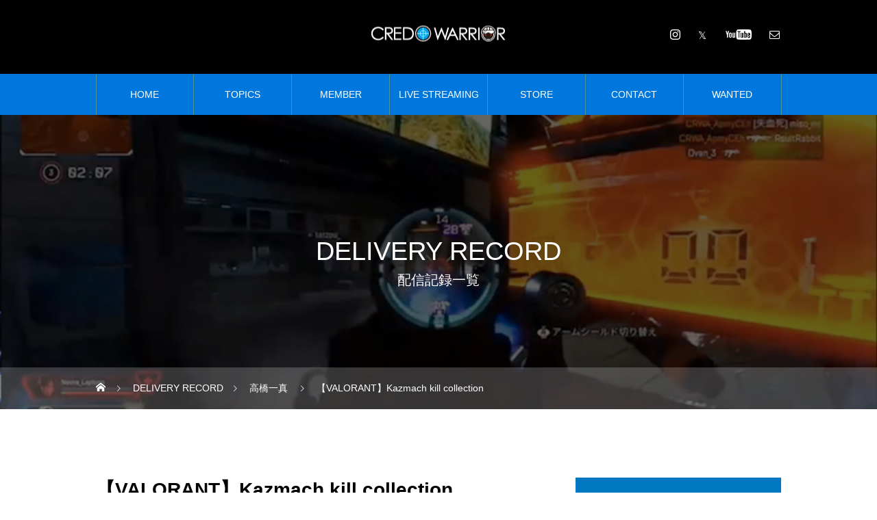

--- FILE ---
content_type: text/html; charset=UTF-8
request_url: https://credowarrior.com/2021/07/05/%E3%80%90valorant%E3%80%91kazmach-kill-collection/
body_size: 9246
content:
<!DOCTYPE html>
<html class="pc" lang="ja"
	prefix="og: https://ogp.me/ns#" >
<head>
<meta charset="UTF-8">
<!--[if IE]><meta http-equiv="X-UA-Compatible" content="IE=edge"><![endif]-->
<meta name="viewport" content="width=device-width">

<meta name="description" content="https://youtu.be/zm2J6WrlevY...">
<link rel="pingback" href="https://credowarrior.com/web/xmlrpc.php">
<link rel="shortcut icon" href="https://credowarrior.com/web/wp-content/uploads/2020/10/512x512アイコン.jpg">

		<!-- All in One SEO 4.0.18 -->
		<title>【VALORANT】Kazmach kill collection - CREDO WARRIOR | クレドウォーリア</title>
		<meta name="description" content="https://youtu.be/zm2J6WrlevY"/>
		<link rel="canonical" href="https://credowarrior.com/2021/07/05/%e3%80%90valorant%e3%80%91kazmach-kill-collection/" />
		<meta property="og:site_name" content="CREDO WARRIOR | クレドウォーリア - 世代の魂を揺さぶるeSPORTSチーム" />
		<meta property="og:type" content="article" />
		<meta property="og:title" content="【VALORANT】Kazmach kill collection - CREDO WARRIOR | クレドウォーリア" />
		<meta property="og:description" content="https://youtu.be/zm2J6WrlevY" />
		<meta property="og:url" content="https://credowarrior.com/2021/07/05/%e3%80%90valorant%e3%80%91kazmach-kill-collection/" />
		<meta property="og:image" content="https://credowarrior.com/web/wp-content/uploads/2020/11/logo0512x512.jpg" />
		<meta property="og:image:secure_url" content="https://credowarrior.com/web/wp-content/uploads/2020/11/logo0512x512.jpg" />
		<meta property="og:image:width" content="512" />
		<meta property="og:image:height" content="512" />
		<meta property="article:published_time" content="2021-07-05T08:29:12Z" />
		<meta property="article:modified_time" content="2021-07-05T08:29:12Z" />
		<meta property="twitter:card" content="summary" />
		<meta property="twitter:site" content="@CredoWarrior" />
		<meta property="twitter:domain" content="credowarrior.com" />
		<meta property="twitter:title" content="【VALORANT】Kazmach kill collection - CREDO WARRIOR | クレドウォーリア" />
		<meta property="twitter:description" content="https://youtu.be/zm2J6WrlevY" />
		<meta property="twitter:image" content="https://credowarrior.com/web/wp-content/uploads/2020/11/logo0512x512.jpg" />
		<script type="application/ld+json" class="aioseo-schema">
			{"@context":"https:\/\/schema.org","@graph":[{"@type":"WebSite","@id":"https:\/\/credowarrior.com\/#website","url":"https:\/\/credowarrior.com\/","name":"CREDO WARRIOR | \u30af\u30ec\u30c9\u30a6\u30a9\u30fc\u30ea\u30a2","description":"\u4e16\u4ee3\u306e\u9b42\u3092\u63fa\u3055\u3076\u308beSPORTS\u30c1\u30fc\u30e0","publisher":{"@id":"https:\/\/credowarrior.com\/#organization"}},{"@type":"Organization","@id":"https:\/\/credowarrior.com\/#organization","name":"CREDO WARRIOR | \u30af\u30ec\u30c9\u30a6\u30a9\u30fc\u30ea\u30a2","url":"https:\/\/credowarrior.com\/","logo":{"@type":"ImageObject","@id":"https:\/\/credowarrior.com\/#organizationLogo","url":"https:\/\/credowarrior.com\/web\/wp-content\/uploads\/2020\/11\/logo0512x512.jpg","width":"512","height":"512"},"image":{"@id":"https:\/\/credowarrior.com\/#organizationLogo"},"sameAs":["https:\/\/twitter.com\/CredoWarrior","https:\/\/www.instagram.com\/credo.warrior\/","https:\/\/www.youtube.com\/channel\/UCmF9iIFN5QkJ1wHk-q69vFw"]},{"@type":"BreadcrumbList","@id":"https:\/\/credowarrior.com\/2021\/07\/05\/%e3%80%90valorant%e3%80%91kazmach-kill-collection\/#breadcrumblist","itemListElement":[{"@type":"ListItem","@id":"https:\/\/credowarrior.com\/#listItem","position":"1","item":{"@id":"https:\/\/credowarrior.com\/#item","name":"\u30db\u30fc\u30e0","description":"\u30b2\u30fc\u30e0\u4eba\u53e3\u306e\u9802\u70b9\u3092\u76ee\u6307\u3057\u3001\u65e5\u3005\u52aa\u529b\u3059\u308b \u4e00\u79d2\u3088\u308a\u901f\u304f\u306a\u308b\u3088\u3046\u306b\u53cd\u5fdc\u901f\u5ea6\u3092\u9ad8\u3081\u3066\u3044\u304f\u3053\u3068\u304c\u5927\u5207\u3060 \u30b2\u30fc\u30e0\u306e\u30a4\u30e1\u30fc\u30b8\u3092\u6255\u3057\u3087\u304f\u3059\u308b\u3001\u71b1\u3044\u30b2\u30fc\u30e0\u3067\u9b42\u3092\u63fa\u3055\u3076\u308b","url":"https:\/\/credowarrior.com\/"},"nextItem":"https:\/\/credowarrior.com\/2021\/#listItem"},{"@type":"ListItem","@id":"https:\/\/credowarrior.com\/2021\/#listItem","position":"2","item":{"@id":"https:\/\/credowarrior.com\/2021\/#item","name":"2021","url":"https:\/\/credowarrior.com\/2021\/"},"nextItem":"https:\/\/credowarrior.com\/2021\/07\/#listItem","previousItem":"https:\/\/credowarrior.com\/#listItem"},{"@type":"ListItem","@id":"https:\/\/credowarrior.com\/2021\/07\/#listItem","position":"3","item":{"@id":"https:\/\/credowarrior.com\/2021\/07\/#item","name":"July","url":"https:\/\/credowarrior.com\/2021\/07\/"},"nextItem":"https:\/\/credowarrior.com\/2021\/07\/05\/#listItem","previousItem":"https:\/\/credowarrior.com\/2021\/#listItem"},{"@type":"ListItem","@id":"https:\/\/credowarrior.com\/2021\/07\/05\/#listItem","position":"4","item":{"@id":"https:\/\/credowarrior.com\/2021\/07\/05\/#item","name":"5","url":"https:\/\/credowarrior.com\/2021\/07\/05\/"},"nextItem":"https:\/\/credowarrior.com\/2021\/07\/05\/%e3%80%90valorant%e3%80%91kazmach-kill-collection\/#listItem","previousItem":"https:\/\/credowarrior.com\/2021\/07\/#listItem"},{"@type":"ListItem","@id":"https:\/\/credowarrior.com\/2021\/07\/05\/%e3%80%90valorant%e3%80%91kazmach-kill-collection\/#listItem","position":"5","item":{"@id":"https:\/\/credowarrior.com\/2021\/07\/05\/%e3%80%90valorant%e3%80%91kazmach-kill-collection\/#item","name":"\u3010VALORANT\u3011Kazmach kill collection","description":"https:\/\/youtu.be\/zm2J6WrlevY","url":"https:\/\/credowarrior.com\/2021\/07\/05\/%e3%80%90valorant%e3%80%91kazmach-kill-collection\/"},"previousItem":"https:\/\/credowarrior.com\/2021\/07\/05\/#listItem"}]},{"@type":"Person","@id":"https:\/\/credowarrior.com\/author\/crdw\/#author","url":"https:\/\/credowarrior.com\/author\/crdw\/","name":"CRDW \u30e1\u30f3\u30d0\u30fc","sameAs":["https:\/\/twitter.com\/CredoWarrior","https:\/\/www.instagram.com\/credo.warrior\/","https:\/\/www.youtube.com\/channel\/UCmF9iIFN5QkJ1wHk-q69vFw"]}]}
		</script>
		<!-- All in One SEO -->

<link rel='dns-prefetch' href='//webfonts.xserver.jp' />
<link rel='dns-prefetch' href='//s.w.org' />
<link rel="alternate" type="application/rss+xml" title="CREDO WARRIOR | クレドウォーリア &raquo; フィード" href="https://credowarrior.com/feed/" />
<link rel="alternate" type="application/rss+xml" title="CREDO WARRIOR | クレドウォーリア &raquo; コメントフィード" href="https://credowarrior.com/comments/feed/" />
<link rel="alternate" type="application/rss+xml" title="CREDO WARRIOR | クレドウォーリア &raquo; 【VALORANT】Kazmach kill collection のコメントのフィード" href="https://credowarrior.com/2021/07/05/%e3%80%90valorant%e3%80%91kazmach-kill-collection/feed/" />
<!-- This site uses the Google Analytics by MonsterInsights plugin v7.14.0 - Using Analytics tracking - https://www.monsterinsights.com/ -->
<!-- Note: MonsterInsights is not currently configured on this site. The site owner needs to authenticate with Google Analytics in the MonsterInsights settings panel. -->
<!-- No UA code set -->
<!-- / Google Analytics by MonsterInsights -->
<link rel='stylesheet' id='style-css'  href='https://credowarrior.com/web/wp-content/themes/heal_tcd077/style.css?ver=1.2.2' type='text/css' media='all' />
<link rel='stylesheet' id='wp-block-library-css'  href='https://credowarrior.com/web/wp-includes/css/dist/block-library/style.min.css?ver=5.5.14' type='text/css' media='all' />
<link rel='stylesheet' id='monsterinsights-popular-posts-style-css'  href='https://credowarrior.com/web/wp-content/plugins/google-analytics-for-wordpress/assets/css/frontend.min.css?ver=7.14.0' type='text/css' media='all' />
<script type='text/javascript' src='https://credowarrior.com/web/wp-includes/js/jquery/jquery.js?ver=1.12.4-wp' id='jquery-core-js'></script>
<script type='text/javascript' src='//webfonts.xserver.jp/js/xserver.js?ver=1.2.1' id='typesquare_std-js'></script>
<link rel="https://api.w.org/" href="https://credowarrior.com/wp-json/" /><link rel="alternate" type="application/json" href="https://credowarrior.com/wp-json/wp/v2/posts/604" /><link rel='shortlink' href='https://credowarrior.com/?p=604' />
<link rel="alternate" type="application/json+oembed" href="https://credowarrior.com/wp-json/oembed/1.0/embed?url=https%3A%2F%2Fcredowarrior.com%2F2021%2F07%2F05%2F%25e3%2580%2590valorant%25e3%2580%2591kazmach-kill-collection%2F" />
<link rel="alternate" type="text/xml+oembed" href="https://credowarrior.com/wp-json/oembed/1.0/embed?url=https%3A%2F%2Fcredowarrior.com%2F2021%2F07%2F05%2F%25e3%2580%2590valorant%25e3%2580%2591kazmach-kill-collection%2F&#038;format=xml" />
<meta name="cdp-version" content="1.1.2" />
<link rel="stylesheet" href="https://credowarrior.com/web/wp-content/themes/heal_tcd077/css/design-plus.css?ver=1.2.2">
<link rel="stylesheet" href="https://credowarrior.com/web/wp-content/themes/heal_tcd077/css/sns-botton.css?ver=1.2.2">
<link rel="stylesheet" media="screen and (max-width:1151px)" href="https://credowarrior.com/web/wp-content/themes/heal_tcd077/css/responsive.css?ver=1.2.2">
<link rel="stylesheet" media="screen and (max-width:1151px)" href="https://credowarrior.com/web/wp-content/themes/heal_tcd077/css/footer-bar.css?ver=1.2.2">

<script src="https://credowarrior.com/web/wp-content/themes/heal_tcd077/js/jquery.easing.1.3.js?ver=1.2.2"></script>
<script src="https://credowarrior.com/web/wp-content/themes/heal_tcd077/js/jscript.js?ver=1.2.2"></script>
<script src="https://credowarrior.com/web/wp-content/themes/heal_tcd077/js/comment.js?ver=1.2.2"></script>

<link rel="stylesheet" href="https://credowarrior.com/web/wp-content/themes/heal_tcd077/js/simplebar.css?ver=1.2.2">
<script src="https://credowarrior.com/web/wp-content/themes/heal_tcd077/js/simplebar.min.js?ver=1.2.2"></script>




<style type="text/css">

body, input, textarea { font-family: "Hiragino Sans", "ヒラギノ角ゴ ProN", "Hiragino Kaku Gothic ProN", "游ゴシック", YuGothic, "メイリオ", Meiryo, sans-serif; }
.gothic_font { font-family: "Hiragino Sans", "ヒラギノ角ゴ ProN", "Hiragino Kaku Gothic ProN", "游ゴシック", YuGothic, "メイリオ", Meiryo, sans-serif !important; }

.rich_font, .p-vertical { font-family: "Hiragino Sans", "ヒラギノ角ゴ ProN", "Hiragino Kaku Gothic ProN", "游ゴシック", YuGothic, "メイリオ", Meiryo, sans-serif; font-weight:500; }

.widget_headline { font-family: "Hiragino Sans", "ヒラギノ角ゴ ProN", "Hiragino Kaku Gothic ProN", "游ゴシック", YuGothic, "メイリオ", Meiryo, sans-serif; font-weight:500; }

.button_font { font-family: "Hiragino Sans", "ヒラギノ角ゴ ProN", "Hiragino Kaku Gothic ProN", "游ゴシック", YuGothic, "メイリオ", Meiryo, sans-serif; font-weight:500; }

.rich_font_type1 { font-family: Arial, "ヒラギノ角ゴ ProN W3", "Hiragino Kaku Gothic ProN", "メイリオ", Meiryo, sans-serif; }
.rich_font_type2 { font-family: "Hiragino Sans", "ヒラギノ角ゴ ProN", "Hiragino Kaku Gothic ProN", "游ゴシック", YuGothic, "メイリオ", Meiryo, sans-serif; font-weight:500; }
.rich_font_type3 { font-family: "Times New Roman" , "游明朝" , "Yu Mincho" , "游明朝体" , "YuMincho" , "ヒラギノ明朝 Pro W3" , "Hiragino Mincho Pro" , "HiraMinProN-W3" , "HGS明朝E" , "ＭＳ Ｐ明朝" , "MS PMincho" , serif; font-weight:500; }

.post_content, #next_prev_post { font-family: "Hiragino Sans", "ヒラギノ角ゴ ProN", "Hiragino Kaku Gothic ProN", "游ゴシック", YuGothic, "メイリオ", Meiryo, sans-serif; }

#site_desc { font-size:14px; }
@media screen and (max-width:750px) {
  #site_desc { font-size:11px; }
}
#global_menu { background:#0077dd; }
#global_menu > ul { border-color:#519199; }
#global_menu > ul > li { border-color:#519199; }
#global_menu > ul > li > a { color:#ffffff; }
#global_menu > ul > li > a:hover, #global_menu > ul > li.megamenu_parent.active_button > a { color:#00349e; }
#global_menu ul ul { font-family: "Hiragino Sans", "ヒラギノ角ゴ ProN", "Hiragino Kaku Gothic ProN", "游ゴシック", YuGothic, "メイリオ", Meiryo, sans-serif !important; }
#global_menu ul ul a { color:#FFFFFF; background:#000000; }
#global_menu ul ul a:hover { background:#0077dd; }
#global_menu ul ul li.menu-item-has-children > a:before { color:#FFFFFF; }
#drawer_menu { background:#222222; }
#mobile_menu a { color:#ffffff; background:#222222; border-bottom:1px solid #444444; }
#mobile_menu li li a { color:#ffffff; background:#333333; }
#mobile_menu a:hover, #drawer_menu .close_button:hover, #mobile_menu .child_menu_button:hover { color:#ffffff; background:#ff7f00; }
#mobile_menu li li a:hover { color:#ffffff; }
.megamenu_menu_list { background:rgba(0,0,0,0.5); }
.megamenu_menu_list .title_area { background:rgba(52,30,9,0.5); }
.megamenu_menu_list .title { font-size:26px; }
.megamenu_menu_list .title span { font-size:16px; }
.megamenu_blog_list { background:rgba(0,0,0,0.5); }
.megamenu_blog_list .post_list .title_area {
  background: -moz-linear-gradient(top,  rgba(0,0,0,0) 0%, rgba(0,0,0,0.8) 100%);
  background: -webkit-linear-gradient(top,  rgba(0,0,0,0) 0%,rgba(0,0,0,0.8) 100%);
  background: linear-gradient(to bottom,  rgba(0,0,0,0) 0%,rgba(0,0,0,0.8) 100%);
}
.megamenu_blog_list .post_list .title { font-size:14px; }
.megamenu_blog_list .menu_area a:hover, .megamenu_blog_list .menu_area li.active a { color:#00349e; }
#bread_crumb { background:rgba(255,255,255,0.2); }
#footer_banner .title { font-size:22px; color:#ffffff; background:rgba(1,120,193,1); }
@media screen and (max-width:750px) {
  #footer_banner .title { font-size:20px; }
}

#page_header .headline { color:#FFFFFF; }
#page_header .headline { font-size:38px; }
#catch_area .catch { font-size:38px; color:#0178c1; }
#catch_area .desc { font-size:16px; }
.blog_list .title { font-size:16px; }
#post_title_area .title { font-size:28px; }
#article .post_content { font-size:16px; }
#related_post .headline, #comments .headline { font-size:16px; color:#ffffff; background:#0178c1; }
@media screen and (max-width:750px) {
  #page_header .headline { font-size:22px; }
  #page_header .sub_title { font-size:12px; }
  #catch_area .catch { font-size:22px; }
  #catch_area .desc { font-size:14px; }
  .blog_list .title { font-size:14px; }
  #post_title_area .title { font-size:20px; }
  #article .post_content { font-size:14px; }
  #related_post .headline, #comments .headline { font-size:14px; }
}

.author_profile a.avatar img, .animate_image img, .animate_background .image, #recipe_archive .blur_image {
  width:100%; height:auto;
  -webkit-transition: transform  0.75s ease;
  transition: transform  0.75s ease;
}
.author_profile a.avatar:hover img, .animate_image:hover img, .animate_background:hover .image, #recipe_archive a:hover .blur_image {
  -webkit-transform: scale(1.1);
  transform: scale(1.1);
}




a { color:#000; }

#header_logo a, #footer_logo a, #comment_headline, .tcd_category_list a:hover, .tcd_category_list .child_menu_button:hover, #post_title_area .post_meta a:hover, #news_list a:hover .date, .index_blog .blog_list .post_meta li a:hover,
  .cardlink_title a:hover, #related_post .item a:hover, .comment a:hover, .comment_form_wrapper a:hover, .author_profile a:hover, .author_profile .author_link li a:hover:before, #post_meta_bottom a:hover,
    #searchform .submit_button:hover:before, .styled_post_list1 a:hover .title_area, .styled_post_list1 a:hover .date, .p-dropdown__title:hover:after, .p-dropdown__list li a:hover, #menu_button:hover:before
  { color: #0178c1; }

#submit_comment:hover, #cancel_comment_reply a:hover, #wp-calendar #prev a:hover, #wp-calendar #next a:hover, #wp-calendar td a:hover, #p_readmore .button, .page_navi span.current, .page_navi a:hover, #post_pagination p, #post_pagination a:hover, .c-pw__btn:hover, #post_pagination a:hover
  { background-color: #0178c1; }

#header, #comment_textarea textarea:focus, .c-pw__box-input:focus, .page_navi span.current, .page_navi a:hover, #post_pagination p, #post_pagination a:hover
  { border-color: #0178c1; }

a:hover, #header_logo a:hover, #footer_logo a:hover, #bread_crumb a:hover, #bread_crumb li.home a:hover:before, #next_prev_post a:hover, #next_prev_post a:hover:before, #schedule_list_headline_pc a:hover:before, #staff_single_header li a:hover:before, #header_social_link li a:hover:before, .blog_list .post_meta li a:hover
  { color: #999999; }
#p_readmore .button:hover
  { background-color: #999999; }
.post_content a { color:#000000; }
.post_content a:hover { color:#999999; }
body { background:#ffffff; }
#site_wrap { display:none; }
#site_loader_overlay {
  background:#000000;
  opacity: 1;
  position: fixed;
  top: 0px;
  left: 0px;
  width: 100%;
  height: 100%;
  width: 100vw;
  height: 100vh;
  z-index: 99999;
}
#site_loader_logo {
  position:relative; width:100%; height:100%; opacity:0;
}
#site_loader_logo.active {
  -webkit-animation: opacityAnimation 1.0s ease forwards 1.0s;
  animation: opacityAnimation 1.0s ease forwards 1.0s;
}
#site_loader_logo_inner {
  position:absolute; text-align:center; width:100%;
  top:50%; -ms-transform: translateY(-50%); -webkit-transform: translateY(-50%); transform: translateY(-50%);
}
#site_loader_logo img.mobile { display:none; }
#site_loader_logo_inner p { margin-top:20px; line-height:2; }
@media screen and (max-width:750px) {
  #site_loader_logo.has_mobile_logo img.pc { display:none; }
  #site_loader_logo.has_mobile_logo img.mobile { display:inline; }
}
#site_loader_animation {
  width: 48px;
  height: 48px;
  font-size: 10px;
  text-indent: -9999em;
  position: fixed;
  top: 0;
  left: 0;
	right: 0;
	bottom: 0;
	margin: auto;
  border: 3px solid rgba(0,0,0,0.2);
  border-top-color: #000000;
  border-radius: 50%;
  -webkit-animation: loading-circle 1.1s infinite linear;
  animation: loading-circle 1.1s infinite linear;
}
@-webkit-keyframes loading-circle {
  0% { -webkit-transform: rotate(0deg); transform: rotate(0deg); }
  100% { -webkit-transform: rotate(360deg); transform: rotate(360deg); }
}
@media only screen and (max-width: 767px) {
	#site_loader_animation { width: 30px; height: 30px; }
}
@keyframes loading-circle {
  0% { -webkit-transform: rotate(0deg); transform: rotate(0deg); }
  100% { -webkit-transform: rotate(360deg); transform: rotate(360deg); }
}
#site_loader_logo_inner p { font-size:16px; color:#000000; }
@media screen and (max-width:750px) {
  #site_loader_logo_inner p { font-size:14px; }
}



</style>

<script type='text/javascript'>
window.onunload = function(){};

</script>
<link rel="icon" href="https://credowarrior.com/web/wp-content/uploads/2020/10/cropped-512x512アイコン-32x32.jpg" sizes="32x32" />
<link rel="icon" href="https://credowarrior.com/web/wp-content/uploads/2020/10/cropped-512x512アイコン-192x192.jpg" sizes="192x192" />
<link rel="apple-touch-icon" href="https://credowarrior.com/web/wp-content/uploads/2020/10/cropped-512x512アイコン-180x180.jpg" />
<meta name="msapplication-TileImage" content="https://credowarrior.com/web/wp-content/uploads/2020/10/cropped-512x512アイコン-270x270.jpg" />
</head>
<body data-rsssl=1 id="body" class="post-template-default single single-post postid-604 single-format-standard no_site_desc hide_site_desc_mobile">


<div id="container">

 <header id="header">

  
  <div id="header_top">
   <div id="header_logo">
    
<h2 class="logo">
 <a href="https://credowarrior.com/" title="CREDO WARRIOR | クレドウォーリア">
    <img class="pc_logo_image type1" src="https://credowarrior.com/web/wp-content/uploads/2020/10/LogoPC.png?1769333210" alt="CREDO WARRIOR | クレドウォーリア" title="CREDO WARRIOR | クレドウォーリア" width="200" height="29" />
      <img class="mobile_logo_image" src="https://credowarrior.com/web/wp-content/uploads/2020/10/LogoPC.png?1769333210" alt="CREDO WARRIOR | クレドウォーリア" title="CREDO WARRIOR | クレドウォーリア" width="200" height="29" />
   </a>
</h2>

   </div>
         <ul id="header_social_link" class="clearfix">
    <li class="insta"><a href="https://www.instagram.com/credo.warrior/?hl=ja" rel="nofollow" target="_blank" title="Instagram"><span>Instagram</span></a></li>    <li class="twitter"><a href="https://twitter.com/CredoWarrior" rel="nofollow" target="_blank" title="Twitter"><span>Twitter</span></a></li>            <li class="youtube"><a href="https://www.youtube.com/channel/UCwL47CWdjrN-VgWd1lyDzUQ" rel="nofollow" target="_blank" title="Youtube"><span>Youtube</span></a></li>    <li class="contact"><a href="https://credowarrior.com/web/contact/" rel="nofollow" target="_blank" title="Contact"><span>Contact</span></a></li>       </ul>
     </div>

    <a href="#" id="menu_button"><span>メニュー</span></a>
  <nav id="global_menu" class="rich_font_type2">
   <ul id="menu-%e3%82%b5%e3%83%b3%e3%83%97%e3%83%ab%e3%83%a1%e3%83%8b%e3%83%a5%e3%83%bc" class="menu"><li id="menu-item-47" class="menu-item menu-item-type-custom menu-item-object-custom menu-item-home menu-item-47"><a href="https://credowarrior.com/">HOME</a></li>
<li id="menu-item-48" class="menu-item menu-item-type-custom menu-item-object-custom menu-item-48"><a href="https://credowarrior.com/topics/">TOPICS</a></li>
<li id="menu-item-49" class="menu-item menu-item-type-custom menu-item-object-custom menu-item-49"><a href="https://credowarrior.com/member">MEMBER</a></li>
<li id="menu-item-54" class="menu-item menu-item-type-custom menu-item-object-custom menu-item-54"><a href="https://credowarrior.com/schedule/">LIVE STREAMING</a></li>
<li id="menu-item-55" class="menu-item menu-item-type-custom menu-item-object-custom menu-item-55"><a href="https://credowarrior.com/store/">STORE</a></li>
<li id="menu-item-56" class="menu-item menu-item-type-custom menu-item-object-custom menu-item-56"><a href="https://credowarrior.com/contact/">CONTACT</a></li>
<li id="menu-item-93" class="menu-item menu-item-type-custom menu-item-object-custom menu-item-93"><a href="https://credowarrior.com/entry/">WANTED</a></li>
</ul>  </nav>
  
  
 </header>

 

<div id="page_header" style="background:url(https://credowarrior.com/web/wp-content/uploads/2020/10/ブログタイトル02_850x410.jpg) no-repeat center center; background-size:cover;">
 <div class="headline_area rich_font_type2">
  <h2 class="headline">DELIVERY RECORD</h2>  <p class="sub_title">配信記録一覧</p> </div>
 <div id="bread_crumb" class="gothic_font">

<ul class="clearfix" itemscope itemtype="http://schema.org/BreadcrumbList">
 <li itemprop="itemListElement" itemscope itemtype="http://schema.org/ListItem" class="home"><a itemprop="item" href="https://credowarrior.com/"><span itemprop="name">ホーム</span></a><meta itemprop="position" content="1"></li>
 <li itemprop="itemListElement" itemscope itemtype="http://schema.org/ListItem"><a itemprop="item" href="https://credowarrior.com/2021/07/05/%e3%80%90valorant%e3%80%91kazmach-kill-collection/"><span itemprop="name">DELIVERY RECORD</span></a><meta itemprop="position" content="2"></li>
  <li class="category" itemprop="itemListElement" itemscope itemtype="http://schema.org/ListItem">
    <a itemprop="item" href="https://credowarrior.com/category/%e9%ab%98%e6%a9%8b%e4%b8%80%e7%9c%9f/"><span itemprop="name">高橋一真</span></a>
    <meta itemprop="position" content="3">
 </li>
  <li class="last" itemprop="itemListElement" itemscope itemtype="http://schema.org/ListItem"><span itemprop="name">【VALORANT】Kazmach kill collection</span><meta itemprop="position" content="4"></li>
</ul>

</div>
 <div class="overlay" style="background:rgba(0,0,0,0.6);"></div></div>

<div id="main_contents" class="clearfix">

 <div id="main_col" class="clearfix">

  
  <article id="article">

   <div id="post_title_area">
    <h1 class="title rich_font entry-title">【VALORANT】Kazmach kill collection</h1>
        <ul class="post_meta clearfix gothic_font">
          <li class="category"><a href="https://credowarrior.com/category/%e9%ab%98%e6%a9%8b%e4%b8%80%e7%9c%9f/" rel="category tag">高橋一真</a></li>    </ul>
       </div>

   


   
   
   
   
      <div class="post_content clearfix">
    <p><iframe title="【VALORANT】Kazmach kill collection 【CREDO WARRIOR】怒涛のショックダーツ編" width="500" height="281" src="https://www.youtube.com/embed/zm2J6WrlevY?feature=oembed" frameborder="0" allow="accelerometer; autoplay; clipboard-write; encrypted-media; gyroscope; picture-in-picture" allowfullscreen></iframe></p>
   </div>

   
      <div class="single_share clearfix" id="single_share_bottom">
    <div class="share-type1 share-btm">
 
	<div class="sns mt10 mb45">
		<ul class="type1 clearfix">
			<li class="twitter">
				<a href="http://twitter.com/share?text=%E3%80%90VALORANT%E3%80%91Kazmach+kill+collection&url=https%3A%2F%2Fcredowarrior.com%2F2021%2F07%2F05%2F%25e3%2580%2590valorant%25e3%2580%2591kazmach-kill-collection%2F&via=CredoWarrior&tw_p=tweetbutton&related=CredoWarrior" onclick="javascript:window.open(this.href, '', 'menubar=no,toolbar=no,resizable=yes,scrollbars=yes,height=400,width=600');return false;"><i class="icon-twitter"></i><span class="ttl">Tweet</span><span class="share-count"></span></a>
			</li>
		</ul>
	</div>
</div>
   </div>
   
   
   
  
   
   
   
  </article><!-- END #article -->

  
  
  
 </div><!-- END #main_col -->

 <div id="side_col">
<div class="widget_content clearfix tcd_category_list_widget" id="tcd_category_list_widget-2">
<h3 class="widget_headline"><span>カテゴリー</span></h3><ul class="tcd_category_list clearfix">
 	<li class="cat-item cat-item-33"><a href="https://credowarrior.com/category/a-potato/">A Potato</a>
</li>
	<li class="cat-item cat-item-14"><a href="https://credowarrior.com/category/apmyceh/">ApmyCEh</a>
</li>
	<li class="cat-item cat-item-16"><a href="https://credowarrior.com/category/oreo/">oreo。</a>
</li>
	<li class="cat-item cat-item-20"><a href="https://credowarrior.com/category/rampage/">RAMPAGE</a>
</li>
	<li class="cat-item cat-item-9"><a href="https://credowarrior.com/category/reon/">Reon</a>
</li>
	<li class="cat-item cat-item-11"><a href="https://credowarrior.com/category/tanabota/">たなぼた</a>
</li>
	<li class="cat-item cat-item-35"><a href="https://credowarrior.com/category/%e3%81%b2%e3%82%88/">ひよ</a>
</li>
	<li class="cat-item cat-item-26"><a href="https://credowarrior.com/category/%e3%81%be%e3%81%97%e3%82%85/">ましゅ</a>
</li>
	<li class="cat-item cat-item-25"><a href="https://credowarrior.com/category/%e3%83%99%e3%82%b8%e3%82%bf%e3%82%a4%e3%83%a0%e3%81%ab%e3%82%93%e3%81%98%e3%82%93/">ベジタイムにんじん</a>
</li>
	<li class="cat-item cat-item-1"><a href="https://credowarrior.com/category/member/">メンバー</a>
</li>
	<li class="cat-item cat-item-10"><a href="https://credowarrior.com/category/%e5%ae%ae%e7%94%b0%e8%81%a1%e5%ad%90/">宮田聡子</a>
</li>
	<li class="cat-item cat-item-37"><a href="https://credowarrior.com/category/%e6%9f%b3%e3%82%b7%e3%83%a5%e3%82%a6/">柳シュウ</a>
</li>
	<li class="cat-item cat-item-36"><a href="https://credowarrior.com/category/%e7%80%ac%e7%b9%94%e3%81%9f%e3%82%86/">瀬織たゆ</a>
</li>
	<li class="cat-item cat-item-34"><a href="https://credowarrior.com/category/%e7%a7%8b%e5%ae%ae%e7%bc%b6%e6%96%97/">秋宮缶斗</a>
</li>
	<li class="cat-item cat-item-42"><a href="https://credowarrior.com/category/%e7%b7%8b%e5%ae%a4%e5%87%aa/">緋室凪</a>
</li>
	<li class="cat-item cat-item-24"><a href="https://credowarrior.com/category/%e9%ab%98%e6%a9%8b%e4%b8%80%e7%9c%9f/">高橋一真</a>
</li>
</ul>
</div>
<div class="widget_content clearfix styled_post_list1_widget" id="styled_post_list1_widget-2">
<h3 class="widget_headline"><span>最近の記事</span></h3><ol class="styled_post_list1 clearfix">
 <li class="clearfix">
  <a class="clearfix animate_background" href="https://credowarrior.com/2025/09/30/%e3%80%90mhwilds-%e5%8f%82%e5%8a%a0%e5%9e%8b%e3%80%91%e8%b1%aa%e9%ac%bc%e4%bd%bf%e3%81%84%e3%81%8c%e8%a1%8c%e3%81%8f-%e3%82%b9%e3%83%886%e3%82%a4%e3%83%99%e3%83%b3%e3%83%88-%e2%80%bb%e3%83%8d-3/">
   <div class="image_wrap">
    <div class="image" style="background:url(https://credowarrior.com/web/wp-content/uploads/2025/09/mhwilds-6-520x520.jpg) no-repeat center center; background-size:cover;"></div>
   </div>
   <h4 class="title"><span>【MHWilds 参加型】豪鬼使いが行く!! スト6イベント!! ※ネタバレ注意!!【初見さん大歓迎 】</span></h4>
  </a>
 </li>
 <li class="clearfix">
  <a class="clearfix animate_background" href="https://credowarrior.com/2025/09/29/%e3%80%90apex%e3%80%91%e6%98%8e%e6%97%a5%e3%81%ae%e3%82%b3%e3%83%a9%e3%83%9c%e3%81%ab%e5%82%99%e3%81%88%e3%81%a6%e3%83%aa%e3%83%8f%e3%83%93%e3%83%aa%e3%83%9a%e3%83%83%e3%82%af%e3%82%b9%e3%80%90/">
   <div class="image_wrap">
    <div class="image" style="background:url(https://credowarrior.com/web/wp-content/uploads/2025/09/apex-520x520.jpg) no-repeat center center; background-size:cover;"></div>
   </div>
   <h4 class="title"><span>【APEX】明日のコラボに備えてリハビリペックス【ゴールドIII】</span></h4>
  </a>
 </li>
 <li class="clearfix">
  <a class="clearfix animate_background" href="https://credowarrior.com/2025/09/28/%e3%80%90minecraft%e3%80%91%e7%b5%b1%e5%90%88%e7%89%88%e3%81%aa%e3%82%89%e7%b0%a1%e5%8d%98%e3%81%ab%e3%83%9e%e3%83%ab%e3%83%81%e3%81%a7%e3%81%8d%e3%82%8b%e3%81%ae%e3%82%92%e6%9c%80%e8%bf%91%e7%9f%a5/">
   <div class="image_wrap">
    <div class="image" style="background:url(https://credowarrior.com/web/wp-content/uploads/2025/09/minecraft-520x520.jpg) no-repeat center center; background-size:cover;"></div>
   </div>
   <h4 class="title"><span>【Minecraft】統合版なら簡単にマルチできるのを最近知ったjava民のマイクラコラボ&#x1f333;【初見さん大歓迎 】</span></h4>
  </a>
 </li>
 <li class="clearfix">
  <a class="clearfix animate_background" href="https://credowarrior.com/2025/09/27/%e3%80%90nightreign%ef%bc%9a6%e3%80%91pc%e7%89%88%ef%bd%9c%e5%8f%82%e5%8a%a0%e5%9e%8b%ef%bd%9c%e7%ac%ac%e4%b8%89%e5%9b%9e%e3%83%a9%e3%82%b9%e3%83%9c%e3%82%b9%e3%83%aa%e3%83%99%e3%83%b3%e3%82%b8/">
   <div class="image_wrap">
    <div class="image" style="background:url(https://credowarrior.com/web/wp-content/uploads/2025/09/nightreign6pc-520x520.jpg) no-repeat center center; background-size:cover;"></div>
   </div>
   <h4 class="title"><span>【NIGHTREIGN：#6】PC版｜参加型｜第三回ラスボスリベンジマッチ【完全初見プレイ】</span></h4>
  </a>
 </li>
</ol>
</div>
<div class="widget_content clearfix widget_archive" id="archives-3">
<h3 class="widget_headline"><span>投稿一覧</span></h3>
			<ul>
					<li><a href='https://credowarrior.com/2025/09/'>2025年9月</a>&nbsp;(20)</li>
	<li><a href='https://credowarrior.com/2025/08/'>2025年8月</a>&nbsp;(9)</li>
	<li><a href='https://credowarrior.com/2025/07/'>2025年7月</a>&nbsp;(31)</li>
	<li><a href='https://credowarrior.com/2025/06/'>2025年6月</a>&nbsp;(30)</li>
	<li><a href='https://credowarrior.com/2025/05/'>2025年5月</a>&nbsp;(31)</li>
	<li><a href='https://credowarrior.com/2025/04/'>2025年4月</a>&nbsp;(31)</li>
	<li><a href='https://credowarrior.com/2025/03/'>2025年3月</a>&nbsp;(31)</li>
	<li><a href='https://credowarrior.com/2025/02/'>2025年2月</a>&nbsp;(28)</li>
	<li><a href='https://credowarrior.com/2025/01/'>2025年1月</a>&nbsp;(31)</li>
	<li><a href='https://credowarrior.com/2024/12/'>2024年12月</a>&nbsp;(1)</li>
	<li><a href='https://credowarrior.com/2024/10/'>2024年10月</a>&nbsp;(3)</li>
	<li><a href='https://credowarrior.com/2024/09/'>2024年9月</a>&nbsp;(6)</li>
	<li><a href='https://credowarrior.com/2024/06/'>2024年6月</a>&nbsp;(1)</li>
	<li><a href='https://credowarrior.com/2024/05/'>2024年5月</a>&nbsp;(7)</li>
	<li><a href='https://credowarrior.com/2024/03/'>2024年3月</a>&nbsp;(1)</li>
	<li><a href='https://credowarrior.com/2024/01/'>2024年1月</a>&nbsp;(1)</li>
	<li><a href='https://credowarrior.com/2023/11/'>2023年11月</a>&nbsp;(1)</li>
	<li><a href='https://credowarrior.com/2023/10/'>2023年10月</a>&nbsp;(4)</li>
	<li><a href='https://credowarrior.com/2023/09/'>2023年9月</a>&nbsp;(9)</li>
	<li><a href='https://credowarrior.com/2023/08/'>2023年8月</a>&nbsp;(6)</li>
	<li><a href='https://credowarrior.com/2023/06/'>2023年6月</a>&nbsp;(3)</li>
	<li><a href='https://credowarrior.com/2023/05/'>2023年5月</a>&nbsp;(9)</li>
	<li><a href='https://credowarrior.com/2023/04/'>2023年4月</a>&nbsp;(5)</li>
	<li><a href='https://credowarrior.com/2023/03/'>2023年3月</a>&nbsp;(1)</li>
	<li><a href='https://credowarrior.com/2023/01/'>2023年1月</a>&nbsp;(7)</li>
	<li><a href='https://credowarrior.com/2022/12/'>2022年12月</a>&nbsp;(4)</li>
	<li><a href='https://credowarrior.com/2022/11/'>2022年11月</a>&nbsp;(5)</li>
	<li><a href='https://credowarrior.com/2022/10/'>2022年10月</a>&nbsp;(3)</li>
	<li><a href='https://credowarrior.com/2022/09/'>2022年9月</a>&nbsp;(8)</li>
	<li><a href='https://credowarrior.com/2022/08/'>2022年8月</a>&nbsp;(12)</li>
	<li><a href='https://credowarrior.com/2022/06/'>2022年6月</a>&nbsp;(5)</li>
	<li><a href='https://credowarrior.com/2022/05/'>2022年5月</a>&nbsp;(8)</li>
	<li><a href='https://credowarrior.com/2022/04/'>2022年4月</a>&nbsp;(11)</li>
	<li><a href='https://credowarrior.com/2022/03/'>2022年3月</a>&nbsp;(17)</li>
	<li><a href='https://credowarrior.com/2022/02/'>2022年2月</a>&nbsp;(11)</li>
	<li><a href='https://credowarrior.com/2022/01/'>2022年1月</a>&nbsp;(9)</li>
	<li><a href='https://credowarrior.com/2021/12/'>2021年12月</a>&nbsp;(11)</li>
	<li><a href='https://credowarrior.com/2021/11/'>2021年11月</a>&nbsp;(9)</li>
	<li><a href='https://credowarrior.com/2021/10/'>2021年10月</a>&nbsp;(15)</li>
	<li><a href='https://credowarrior.com/2021/09/'>2021年9月</a>&nbsp;(17)</li>
	<li><a href='https://credowarrior.com/2021/08/'>2021年8月</a>&nbsp;(17)</li>
	<li><a href='https://credowarrior.com/2021/07/'>2021年7月</a>&nbsp;(10)</li>
	<li><a href='https://credowarrior.com/2021/06/'>2021年6月</a>&nbsp;(14)</li>
	<li><a href='https://credowarrior.com/2021/05/'>2021年5月</a>&nbsp;(3)</li>
	<li><a href='https://credowarrior.com/2021/04/'>2021年4月</a>&nbsp;(4)</li>
	<li><a href='https://credowarrior.com/2021/03/'>2021年3月</a>&nbsp;(13)</li>
	<li><a href='https://credowarrior.com/2020/12/'>2020年12月</a>&nbsp;(2)</li>
	<li><a href='https://credowarrior.com/2020/11/'>2020年11月</a>&nbsp;(1)</li>
	<li><a href='https://credowarrior.com/2020/10/'>2020年10月</a>&nbsp;(2)</li>
	<li><a href='https://credowarrior.com/2020/09/'>2020年9月</a>&nbsp;(2)</li>
	<li><a href='https://credowarrior.com/2019/11/'>2019年11月</a>&nbsp;(1)</li>
			</ul>

			</div>
</div>
</div><!-- END #main_contents -->


 <div id="return_top">
  <a href="#body"><span>PAGE TOP</span></a>
 </div>

  <div id="footer_banner" class="clearfix">
    <div class="item">
   <a class="link animate_background" href="https://credowarrior.com/contact/">
    <div class="image_wrap">
     <div class="image" style="background:url(https://credowarrior.com/web/wp-content/uploads/2020/10/ASK_480x300.jpg) no-repeat center center; background-size:cover;"></div>
    </div>
    <p class="title rich_font">お問合せ</p>
   </a>
  </div>
    <div class="item">
   <a class="link animate_background" href="https://credowarrior.com/sponsor/">
    <div class="image_wrap">
     <div class="image" style="background:url(https://credowarrior.com/web/wp-content/uploads/2020/10/スポンサー企業480x300.jpg) no-repeat center center; background-size:cover;"></div>
    </div>
    <p class="title rich_font">スポンサー企業募集</p>
   </a>
  </div>
    <div class="item">
   <a class="link animate_background" href="https://credowarrior.com/company/">
    <div class="image_wrap">
     <div class="image" style="background:url(https://credowarrior.com/web/wp-content/uploads/2020/10/CLAVA_480x300-1.jpg) no-repeat center center; background-size:cover;"></div>
    </div>
    <p class="title rich_font">会社概要</p>
   </a>
  </div>
   </div><!-- END #footer_banner -->
 
 <footer id="footer">

  <div id="footer_top" style="background:#ffffff;">

      <div id="footer_logo">
    
<h3 class="logo">
 <a href="https://credowarrior.com/" title="CREDO WARRIOR | クレドウォーリア">
    <img class="pc_logo_image" src="https://credowarrior.com/web/wp-content/uploads/2020/10/CLAVALOGO.png?1769333210" alt="CREDO WARRIOR | クレドウォーリア" title="CREDO WARRIOR | クレドウォーリア" width="150" height="150" />
      <img class="mobile_logo_image" src="https://credowarrior.com/web/wp-content/uploads/2020/10/CLAVALOGO.png?1769333210" alt="CREDO WARRIOR | クレドウォーリア" title="CREDO WARRIOR | クレドウォーリア" width="75" height="75" />
   </a>
</h3>

   </div>
   
      <p id="company_info">クラヴァ 株式会社<br />
〒542-0081<br />
大阪市中央区南船場3-3-1 BRAVI三休橋6F<br />
TEL：06-6210-3905<br />
FAX：06-6210-3906<br />
mail : info@credowarrior.com<br />
HP : https://credowarrior.com</p>
   
         <ul id="footer_social_link" class="clearfix">
    <li class="insta"><a href="https://www.instagram.com/credo.warrior/" rel="nofollow" target="_blank" title="Instagram"><span>Instagram</span></a></li>    <li class="twitter"><a href="https://twitter.com/CredoWarrior" rel="nofollow" target="_blank" title="Twitter"><span>Twitter</span></a></li>            <li class="youtube"><a href="https://www.youtube.com/channel/UCwL47CWdjrN-VgWd1lyDzUQ" rel="nofollow" target="_blank" title="Youtube"><span>Youtube</span></a></li>    <li class="contact"><a href="mailto:info@credowarrior.com" rel="nofollow" target="_blank" title="Contact"><span>Contact</span></a></li>       </ul>
   
   
  </div><!-- END #footer_top -->

  
      <div id="footer_menu" class="footer_menu gothic_font">
   <ul id="menu-%e3%82%b5%e3%83%b3%e3%83%97%e3%83%ab%e3%83%a1%e3%83%8b%e3%83%a5%e3%83%bc-1" class="menu"><li class="menu-item menu-item-type-custom menu-item-object-custom menu-item-home menu-item-47"><a href="https://credowarrior.com/">HOME</a></li>
<li class="menu-item menu-item-type-custom menu-item-object-custom menu-item-48"><a href="https://credowarrior.com/topics/">TOPICS</a></li>
<li class="menu-item menu-item-type-custom menu-item-object-custom menu-item-49"><a href="https://credowarrior.com/member">MEMBER</a></li>
<li class="menu-item menu-item-type-custom menu-item-object-custom menu-item-54"><a href="https://credowarrior.com/schedule/">LIVE STREAMING</a></li>
<li class="menu-item menu-item-type-custom menu-item-object-custom menu-item-55"><a href="https://credowarrior.com/store/">STORE</a></li>
<li class="menu-item menu-item-type-custom menu-item-object-custom menu-item-56"><a href="https://credowarrior.com/contact/">CONTACT</a></li>
<li class="menu-item menu-item-type-custom menu-item-object-custom menu-item-93"><a href="https://credowarrior.com/entry/">WANTED</a></li>
</ul>  </div>
  
  <p id="copyright" style="color:#ffffff; background:#0178c1;">Copyright © 2020 Clava inc. All rights reserved.</p>

 </footer>

 
</div><!-- #container -->

<div id="drawer_menu">
  <nav>
  <ul id="mobile_menu" class="menu"><li class="menu-item menu-item-type-custom menu-item-object-custom menu-item-home menu-item-47"><a href="https://credowarrior.com/">HOME</a></li>
<li class="menu-item menu-item-type-custom menu-item-object-custom menu-item-48"><a href="https://credowarrior.com/topics/">TOPICS</a></li>
<li class="menu-item menu-item-type-custom menu-item-object-custom menu-item-49"><a href="https://credowarrior.com/member">MEMBER</a></li>
<li class="menu-item menu-item-type-custom menu-item-object-custom menu-item-54"><a href="https://credowarrior.com/schedule/">LIVE STREAMING</a></li>
<li class="menu-item menu-item-type-custom menu-item-object-custom menu-item-55"><a href="https://credowarrior.com/store/">STORE</a></li>
<li class="menu-item menu-item-type-custom menu-item-object-custom menu-item-56"><a href="https://credowarrior.com/contact/">CONTACT</a></li>
<li class="menu-item menu-item-type-custom menu-item-object-custom menu-item-93"><a href="https://credowarrior.com/entry/">WANTED</a></li>
</ul> </nav>
  <div id="mobile_banner">
   </div><!-- END #header_mobile_banner -->
</div>

<script>
jQuery(document).ready(function($){
  });
</script>


<script type='text/javascript' src='https://credowarrior.com/web/wp-includes/js/comment-reply.min.js?ver=5.5.14' id='comment-reply-js'></script>
<script type='text/javascript' src='https://credowarrior.com/web/wp-includes/js/wp-embed.min.js?ver=5.5.14' id='wp-embed-js'></script>
</body>
</html>

--- FILE ---
content_type: text/css
request_url: https://credowarrior.com/web/wp-content/themes/heal_tcd077/css/responsive.css?ver=1.2.2
body_size: 9071
content:
@charset "utf-8";

/* ----------------------------------------------------------------------
 基本設定
---------------------------------------------------------------------- */
/* レイアウト */
#main_contents { width:auto; margin:0; padding:60px 40px; }
#main_col { width:-webkit-calc(100% - 340px); width:calc(100% - 340px); }
#side_col { width:300px; }
@media screen and (max-width:950px) {
  #main_col { width:auto; float:none; }
  #side_col { width:auto; float:none; margin-top:50px; }
}
@media screen and (max-width:750px) {
  #main_contents { padding:20px 20px 40px; }
  body.post-type-archive-news #main_contents { padding-top:40px; }
  body.post-type-archive-campaign #main_contents { padding:39px 20px 40px; }
  body.single-campaign #main_contents { padding:39px 20px 40px; }
  #main_col { }
  #side_col { margin-top:40px; }
}



/* ドロワーメニュー */
#drawer_menu {
  display:block; position:fixed; top:0px; right:-400px; width:400px; height:100%; background:#333; overflow:auto; z-index:9999;
  -webkit-transition:right 300ms cubic-bezier(0.190, 1.000, 0.220, 1.000); transition:right 300ms cubic-bezier(0.190, 1.000, 0.220, 1.000);
  -webkit-backface-visibility: hidden; backface-visibility: hidden;
  -webkit-overflow-scrolling: touch;
}
.open_menu #drawer_menu { right:0; box-shadow:-5px 0 20px 0 rgba(0,0,0,0.4); }
@media screen and (max-width:500px) {
  #drawer_menu { right:-80%; width:80%; }
}


/* ドロワーメニュー展開時のオーバーレイ */
.open_menu #container:before {
  content:''; display:block; width:100%; height:100%; position:fixed; top:0px; left:0px; background:rgba(0,0,0,0.6); z-index:9999;
}
/* safariとedgeのみ背景をぼかす */
_::-webkit-full-page-media, _:future, :root .open_menu #container:before { background:rgba(0,0,0,0.6); -webkit-backdrop-filter:blur(10px); backdrop-filter:blur(10px); }
@supports (-ms-ime-align: auto) {
  .open_menu #container:before { background:rgba(0,0,0,0.6); -webkit-backdrop-filter:blur(10px); backdrop-filter:blur(10px); }
}
/* ぼかしはここまで */


/* ドロワーメニューのスクロールバー */
.simplebar-scrollbar:before { background:#fff !important; }


/* admin bar利用時 */
body.admin-bar { padding-top:32px; }
body.admin-bar.header_fix_mobile #header { margin-top:32px; }
body.admin-bar #drawer_menu { padding-top:32px; }
.mobile body.admin-bar.header_fix_mobile { padding-top:102px; }
@media screen and (max-width:781px) {
  body.admin-bar { padding-top:46px; }
  body.admin-bar.header_fix_mobile #header { margin-top:46px; }
  body.admin-bar #drawer_menu { padding-top:46px;}
  body.admin-bar.fixed_find_menu #find_menu_wrap { top:46px; }
  body.admin-bar.fixed_find_menu { padding-top:106px; }
  .mobile body.admin-bar.header_fix_mobile { padding-top:126px; }
}




/* ----------------------------------------------------------------------
 スケジュールページ
---------------------------------------------------------------------- */
#schedule_page { width:auto; margin:60px 40px 100px; padding:0; }


/* スケジュール */
@media screen and (max-width:950px) {
  #schedule_list_headline_pc { display:none; }
  #schedule_list_headline_mobile {
    height:50px; line-height:50px; background:#ac9882; color:#fff; font-size:14px;
    display:-webkit-box; display:-ms-flexbox; display:-webkit-flex; display:flex;
    -ms-flex-wrap:wrap; -webkit-flex-wrap:wrap; flex-wrap:wrap;
    -ms-justify-content:space-between; -webkit-justify-content:space-between; justify-content:space-between;
  }
  #schedule_list_headline_mobile span { height:50px; line-height:50px; position:relative; }
  #schedule_list_headline_mobile a { display:inline-block; position:relative; height:50px; width:50px; }
  #schedule_list_headline_mobile a:before { content:'\e90f'; font-family:'design_plus'; font-size:12px; width:12px; height:12px; line-height:12px; color:#fff; position:absolute; left:20px; top:20px; }
  #schedule_list_headline_mobile .next:before { content:'\e910'; }
  #schedule_list_header { display:none; }
  #schedule_list .author_data .item { display:none; }
  #schedule_list .author_data .item:first-child {
    display:block; width:100px; height:100px; -ms-flex: 0 1 100px; -webkit-flex: 0 1 100px; flex: 0 1 100px;
  }
  #schedule_list .author_data .item_mobile {
    display:block; border-bottom:1px solid #ddd; width:calc(100% - 100px); position:relative;
    -ms-flex: 1 1 0%; -webkit-flex: 1 1 0%; flex: 1 1 0%;
    -webkit-box-sizing:border-box; box-sizing:border-box;
  }
  #schedule_list .author_data:last-child .item_mobile { border-bottom:none; }
  #schedule_list .title { padding:20px 10px 10px; font-size:12px; }
  #schedule_list .memo { padding:0 20px; line-height:2; text-align:left; left:auto; -ms-transform: translate(0%, -50%); -webkit-transform: translate(0%, -50%); transform: translate(0%, -50%); }
  #schedule_list .empty .memo { text-align:center; left:50%; -ms-transform: translate(-50%, -50%); -webkit-transform: translate(-50%, -50%); transform: translate(-50%, -50%); }
  #schedule_list .memo br { display:none; }
}
@media screen and (max-width:750px) {
  #schedule_page { margin:35px 20px 40px; padding:0; }
  #schedule_list_desc { text-align:left; margin-top:15px; }
}




/* ----------------------------------------------------------------------
 スタッフ
---------------------------------------------------------------------- */

/* アーカイブページ */
#staff_archive { width:auto; margin:60px 40px 100px; }


/* 詳細ページ共通 */
@media screen and (max-width:950px) {
  #staff_list .item { height:420px; }
  #staff_list .image_wrap { height:250px; }
}
@media screen and (max-width:750px) {
  #staff_archive { width:auto; margin:35px 20px 30px; }
  #staff_list .item { width:-webkit-calc(50% - 5px); width:calc(50% - 5px); height:267px; margin:0 10px 10px 0; }
  #staff_list .item:nth-child(3n) { margin-right:10px; }
  #staff_list .item:nth-child(2n) { margin-right:0px; }  
  #staff_list .image_wrap { height:154px; }
  #staff_list .title_area { padding:20px 15px 15px; }
  #staff_list .sub_title { margin-bottom:10px; }
  #staff_list .desc { height:92px; padding:10px 15px; position:relative; }
  #staff_list .desc p {
    line-height:1.7; max-height:6.8em; overflow:hidden; position:relative;
    top:50%; -ms-transform: translateY(-50%); -webkit-transform: translateY(-50%); transform: translateY(-50%);
  }
  #staff_list .desc p span { display:-webkit-box; -webkit-box-orient:vertical; -webkit-line-clamp:4; }
}


/* 詳細ページ */
#staff_single { width:auto; margin:60px 40px; }
@media screen and (max-width:750px) {
  #staff_single { width:auto; margin:30px 20px 40px; }
}


/* タイトルエリア */
@media screen and (max-width:750px) {
  #staff_single_header { height:auto; padding:30px 30px 23px; }
  #staff_single_header .title_area { position:relative; top:0%; -ms-transform: translateY(0%); -webkit-transform: translateY(0%); transform: translateY(0%); }
  #staff_single_header .title { font-size:20px; }
  #staff_single_header .position { font-size:12px; margin:0 0 12px 0; }
  #staff_single_header .sub_title { font-size:12px; margin:14px 0 0 0; }
  #staff_single_header ul { margin-top:16px; text-align:center; position:relative; right:0; left:0; top:0px; }
}


/* 画像・キャッチコピー */
@media screen and (max-width:950px) {
  #staff_single_desc { height:auto; }
  #staff_single_desc .image_wrap { width:100%; height:450px; float:none; }
  #staff_single_desc .catch_area { float:none; width:100%; height:auto; }
  #staff_single_desc .catch_area_inner { padding:60px 60px; position:relative; top:0%; -ms-transform: translateY(0%); -webkit-transform: translateY(0%); transform: translateY(0%); }
}
@media screen and (max-width:750px) {
  #staff_single_desc .image_wrap { height:320px; }
  #staff_single_desc .catch_area_inner { padding:30px 30px; }
  #staff_single_desc .catch { line-height:1.5; }
  #staff_single_desc .desc { line-height:2.2; margin-top:8px; }
}

/* 取得資格*/
@media screen and (max-width:750px) {
  #staff_content_wrap { padding-top:30px; }
  .staff_content { padding:0px 20px 30px; }
  .staff_content .headline { height:44px; line-height:44px; padding:0 20px; font-size:14px; }
  #staff_content1 .headline { margin-bottom:14px; }
  #staff_content1 .post_content p:last-child { margin-bottom:0; }
  #staff_content1 { padding:0px 20px 20px; }
}


/* 施術可能メニュー*/
@media screen and (max-width:750px) {
  #staff_content2 .staff_content2_menu_list li { width:50%; height:50px; line-height:50px; font-size:12px; }
  #staff_content2 .post_content { margin-top:10px; }
}


/* スケジュール */
#single_schedule { margin-top:-1px; }
#single_schedule .item {
  background:#fff; border:1px solid #ddd; border-bottom:none; border-left:none; height:50px; position:relative;
  display:-webkit-box; display:-ms-flexbox; display:-webkit-flex; display:flex;
  -ms-flex-wrap:wrap; -webkit-flex-wrap:wrap; flex-wrap:wrap;
}
#single_schedule .item:last-child { border-bottom:1px solid #ddd; }
#single_schedule .date {
  width:109px; height:50px; line-height:50px; padding:0; text-align:center; background:#9ec3d6; color:#fff; font-size:12px;
}
#single_schedule .memo {
  font-size:12px; width:-webkit-calc(100% - 109px); width:calc(100% - 109px); padding:0 20px; line-height:1.6; max-height:3.2; overflow:hidden;
  -webkit-box-sizing:border-box; box-sizing:border-box;
  position:absolute; left:109px; top:50%; -ms-transform: translateY(-50%); -webkit-transform: translateY(-50%); transform: translateY(-50%);
}
#single_schedule .memo p { display:-webkit-box; -webkit-box-orient:vertical; -webkit-line-clamp:2; }
#single_schedule .memo br { display:none;}
#single_schedule .item.empty { background:#f7f7f7; }
#single_schedule .item.empty .memo { text-align:center; }


/* スタッフ一覧 */
#single_staff_list #staff_list { width:auto; margin:0 auto; }
#single_staff_list { padding:45px 40px 60px; }
#single_staff_list .headline_area { margin:0 0 45px 0; }
@media screen and (max-width:750px) {
  #single_staff_list { padding:38px 20px 40px; }
  #single_staff_list .headline_area { margin:0 0 38px 0; }
  #single_staff_list .headline_area .sub_title { margin:10px 0 0 0; }
  #single_staff_list .button { margin-top:20px; }
  #single_staff_list .button a { font-size:14px; min-width:200px; height:50px; line-height:50px; }
  #staff_content3 .post_content { margin-top:10px; }
}


/* バナーコンテンツ */
#staff_banner_content { width:auto; margin-top:60px; }
@media screen and (max-width:750px) {
  #staff_banner_content { height:220px; width:auto; margin:40px auto 0; }
  #staff_banner_content .banner_desc { text-align:center; line-height:2; margin:0 20px 24px; }
  #staff_banner_content .image_wrap { height:220px; }
  #staff_banner_content .overlay { height:220px; }

  #staff_banner_content:only-child { margin:0 auto; }
}




/* ----------------------------------------------------------------------
 メニュー（カスタム投稿）
---------------------------------------------------------------------- */

/* アーカイブページ */
#menu_archive { width:auto; margin:60px 40px 100px; }
@media screen and (max-width:950px) {
  #menu_list .item { height:440px; }
  #menu_list .image_wrap { height:250px; }
  #menu_list .desc { padding:20px 30px; }
}
@media screen and (max-width:750px) {
  #menu_archive { width:auto; margin:35px 20px 40px; }
  #menu_list { border:none; }
  #menu_list .item { height:auto; float:none; width:100%; border:none; }
  #menu_list .image_wrap { height:190px; }
  #menu_list .title_area { height:65px; }
  #menu_list .title span { margin-top:5px; }
  #menu_list .desc { padding:25px 30px 23px; }
  #menu_list .desc p { max-height:12.0em; }
  #menu_list .desc p span { -webkit-line-clamp:5; }
  
}


/* 詳細ページ */
#menu_single { width:auto; margin:60px 40px 100px; }
.menu_content { margin-bottom:60px; }
@media screen and (max-width:750px) {
  #menu_single { width:auto; margin:35px 20px 40px; }
  .menu_content { margin-bottom:35px; }
}


/* コンテンツ１ */
.menu_content1 .image_area { margin-top:60px; }
@media screen and (max-width:750px) {
  .menu_content1 .headline { margin-bottom:30px; }
  .menu_content1 .headline span { margin-top:10px; }
  .menu_content1 .image_area { margin-top:33px; }
}


/* コンテンツ２ */
@media screen and (max-width:750px) {
  .menu_content2 .headline { margin-bottom:30px; }
  .menu_content2 .headline span { margin-top:10px; }
  .menu_content2 .menu_price_list td { padding:15px 10px 13px; font-size:12px; }
  .menu_content2 .menu_price_list .col1 { width:60px; font-size:12px; }
  .menu_content2 .menu_price_list .col3 { width:105px; font-size:12px; }
  .menu_content2 .menu_price_list.type2 td { padding:15px 10px 13px; font-size:12px; }
  .menu_content2 .menu_price_list.type2 .col1 { width:auto; font-size:12px; }
  .menu_content2 .menu_price_list.type2 .col2 { width:105px; font-size:12px; }
}
.menu_content2 .post_content { margin-top:10px; margin-bottom:-10px; }
@media screen and (max-width:750px) {
  .menu_content2 .list_headline { height:50px; line-height:50px; font-size:14px; }
}


/* コンテンツ３ */
@media screen and (max-width:750px) {
  .menu_content3 .list_headline { height:50px; line-height:50px; font-size:14px; }
  .menu_content3 .menu_howto_list .item { background:#fff; border:1px solid #ddd; border-top:none; padding:20px 20px 10px; }
  .menu_content3 .menu_howto_list .image { width:160px; height:160px; float:none; margin:0 auto 20px; }
  .menu_content3 .menu_howto_list .title_area { float:none; width:auto; height:auto; }
  .menu_content3 .menu_howto_list .title_area_inner { position:relative; top:0%; -ms-transform: translateY(0%); -webkit-transform: translateY(0%); transform: translateY(0%); }
  .menu_content3 .menu_howto_list .title { font-size:14px; color:#593306; margin:0 0 10px 0; }
  .menu_content3 .menu_howto_list .desc { line-height:2; font-size:14px; }
}
@media screen and (max-width:550px) {
  .menu_content3 .menu_howto_list .image { width:120px; height:120px; }
}


/* メニュー一覧 */
#single_menu_list { background:#fff; padding:60px 40px 100px; }
.menu_list { width:auto; }
@media screen and (max-width:850px) {
  #single_menu_list { width:auto; padding:37px 20px 40px; }
  #single_menu_list .headline { margin-bottom:30px; }
  #single_menu_list .headline span { margin-top:10px; }
  .menu_list .item { width:50%; }
  .menu_list .title_area { height:55px; }
  .menu_list .title span { margin-top:5px; }
}
@media screen and (max-width:550px) {
  .menu_list .item { height:95px; }
  .menu_list .title_area { padding:0 10px;}
}




/* ----------------------------------------------------------------------
 ABOUT
---------------------------------------------------------------------- */
#about_page { width:auto; margin:60px 40px 5px; padding:0; }
@media screen and (max-width:750px) {
  #about_page { width:auto; margin:35px 20px 0px; padding:0; }
}

.about_content { margin-bottom:55px; }
.about_content .catch { margin-bottom:25px; }
.about_content .content_area { padding:55px 60px 15px; }
@media screen and (max-width:750px) {
  .about_content { margin-bottom:35px; }
  .about_content .headline { margin-bottom:27px; }
  .about_content .headline span { margin-top:10px; }
  .about_content .catch { margin-bottom:5px; }
  .about_content .content_area { padding:35px 30px 1px; }
}


/* Google Map */
.access_data { padding:60px 60px 45px; }
@media screen and (max-width:750px) {
  .access_google_map { height:320px; }
  .access_google_map .pb_googlemap_embed { height:320px; }
  .access_data { padding:40px 35px 25px; }
  .access_data .logo { margin:0 auto 25px; }
  .access_data .logo.pc { display:none; }
  .access_data .logo.mobile { display:block; }
  .access_data .desc { line-height:2; margin:0 0 25px 0; }
  .access_data .link_button a { min-width:200px; height:50px; line-height:50px; font-size:14px; }
  .access_data .image_area { margin:35px -35px 0; position:relative; width:calc(100% + 71px); }
  .access_data .image_area img { margin:0 1px 0 0; max-width:-webkit-calc(100% / 3 - 1px); max-width:calc(100% / 3 - 1px); }
  .access_date_info { line-height:2; margin-top:30px; }
  .access_tel_info { margin-top:25px; }
  .access_tel_info .tel { font-size:30px; }
}




/* ----------------------------------------------------------------------
 お客様の声
---------------------------------------------------------------------- */
#voice_archive { width:auto; margin:60px 40px 100px; }
@media screen and (max-width:750px) {
  #voice_archive { width:auto; margin:35px 20px 40px; }
  #voice_list .item { padding:30px 28px; display:block; border:none; border-bottom:1px solid #ddd; }
  #voice_list .item:last-child { border-bottom:none; }
  #voice_list .image { float:none; margin:0 auto 30px; }
  #voice_list .title_area { width:100%; float:none; }
  #voice_list .title { margin:0 0 10px 0; font-weight:normal; }
}




/* ----------------------------------------------------------------------
 キャンペーン
---------------------------------------------------------------------- */

/* アーカイブページ */
@media screen and (max-width:750px) {
  #campaign_list a { height:120px; }
  #campaign_list .image_wrap { width:120px; height:120px; }
  #campaign_list .title_area { width:-webkit-calc(100% - 120px); width:calc(100% - 120px); padding:0 21px; }
  #campaign_list .date { margin-top:5px; font-size:10px; }
  #campaign_list .label { height:auto; line-height:1.5; font-size:10px; padding:11px 15px; -webkit-box-sizing:border-box; box-sizing:border-box; }
}


/* 詳細ページ */
@media screen and (max-width:750px) {
  #campaign_title_area { padding:0 20px 27px; }
  #campaign_title_area .title { margin:30px 0 0 0; }
  #campaign_title_area .date { margin-top:11px; font-size:10px; }
  #campaign_title_area .label { font-size:10px; height:35px; line-height:35px; padding:0 15px; min-width:80px; }
  #campaign_post_image { margin:0 0 30px 0; }
  #campaign_post_image .image { height:200px; }
  #campaign_article .post_content { padding:0 30px; }
  #campaign_article .single_share { margin-left:30px; margin-right:30px; }
  #campaign_article #next_prev_post {margin:40px -1px -1px; }
  #related_campaign_list { margin-top:40px; }
  #related_campaign_list .headline { height:50px; line-height:50px; padding:0 20px; font-weight:bold; }
  #related_campaign_list .button { margin-top:40px; }
  #related_campaign_list .button a { font-size:14px; min-width:200px; height:50px; line-height:50px; }
}




/* ----------------------------------------------------------------------
 お知らせ
---------------------------------------------------------------------- */
/* アーカイブページ */
@media screen and (max-width:750px) {
  #news_list .item { height:132px; padding:10px; }
  #news_list .image_wrap { width:110px; height:110px; }
  #news_list .title_area { width:-webkit-calc(100% - 110px); width:calc(100% - 110px); }
  #news_list .title_area_inner { right:20px; left:20px; }
  #news_list .title { max-height:3.6em; overflow:hidden; }
  #news_list .title span { display:-webkit-box; -webkit-box-orient:vertical; -webkit-line-clamp:2; }
  #news_list .date { font-size:10px; margin-bottom:5px; }
}


/* 詳細ページ */
@media screen and (max-width:750px) {
  #recent_news .headline { height:50px; line-height:50px; padding:0 20px; }
  #recent_news { margin:40px 0 0 0; }
  #recent_news .item { height:95px; }
  #recent_news .title_area { padding:0 20px; }
  #recent_news .title { font-size:14px; }
  #recent_news .date { font-size:10px; }
  #recent_news .button { margin-top:40px; }
  #recent_news .button a { font-size:14px; min-width:200px; height:50px; line-height:50px; }
}




/* ----------------------------------------------------------------------
 固定ページ
---------------------------------------------------------------------- */
#page_no_side { width:auto; margin:60px 40px 90px; }
@media screen and (max-width:750px) {
  #page_no_side { margin:35px 20px 30px; }
}



/* ----------------------------------------------------------------------
 ページヘッダー
---------------------------------------------------------------------- */
@media screen and (max-width:950px) {
  #page_header { height:350px; }
  #page_header .headline_area { width:100%; padding:0 30px; -webkit-box-sizing:border-box; box-sizing:border-box; }
}
@media screen and (max-width:750px) {
  #page_header { height:200px; }
  #page_header .sub_title { margin-top:10px; }
  #page_header .headline_area { padding:0 20px; }
}


/* キャッチフレーズ */
#catch_area { margin-bottom:50px; }
#catch_area .catch { text-align:center; line-height:1.6; margin:0; font-size:38px; }
#catch_area .desc { text-align:center; line-height:2.3; margin:10px 0 0 0; font-size:16px; }
@media screen and (max-width:750px) {
  #catch_area { margin-bottom:30px; }
  #catch_area .catch { line-height:1.4; }
  #catch_area .desc { margin:3px 0 0 0; }
}




/* ----------------------------------------------------------------------
 ブログアーカイブページ
---------------------------------------------------------------------- */
#blog_archive { width:auto; margin:0 auto; padding:60px 40px 100px; }
@media screen and (max-width:750px) {
  #blog_archive { padding:33px 20px 40px; }
}


/* ページナビ */
.page_navi { margin:40px 0 0px 0; }


/* 検索結果ページ */
body.search .design_headline:before { line-height:49px; }




/* ----------------------------------------------------------------------
 トップページ　（ヘッダースライダー以外）
---------------------------------------------------------------------- */

/* ボックスコンテンツ */
#index_box_content { height:452px; }
#index_box_content .item { height:452px; }
#index_box_content .image_wrap { height:200px; }
#index_box_content .title { top:140px; }
#index_box_content .desc { height:250px; }
#index_box_content .desc p { padding:0 40px; }
@media screen and (max-width:950px) {
  #index_box_content { height:auto; }
  #index_box_content .item { width:100%; float:none; height:auto; border-bottom:none; }
  #index_box_content .item:last-child { border-bottom:1px solid #ddd; }
  #index_box_content .image_wrap { height:300px; }
  #index_box_content .title { top:240px; }
  #index_box_content .desc { height:auto; border-right:none; }
  #index_box_content .desc p { position:relative; top:0%; -ms-transform: translateY(0%); -webkit-transform: translateY(0%); transform: translateY(0%); padding:30px 40px 27px; }
}
@media screen and (max-width:750px) {
  #index_box_content .image_wrap { height:222px; }
  #index_box_content .title { top:173px; height:50px; line-height:50px; }
}


/* コンテンツビルダー */
#contents_builder { padding-bottom:48px; }
.cb_contents { padding:60px 40px 0; width:auto; }
@media screen and (max-width:750px) {
  #contents_builder { padding-bottom:40px; }
  .cb_contents { padding:40px 20px 0; }
}


/* デザインコンテンツ１ */
.index_design_content1 .button a { font-size:14px; min-width:200px; height:50px; line-height:50px; }
.index_design_content1 .desc { margin:0 0 30px 0; }
@media screen and (max-width:750px) {
  .index_design_content1 .catch { line-height:1.4; margin:0 0 7px 0; }
  .index_design_content1 .desc { line-height:2.2; margin:0 0 20px 0; }
  .index_design_content1.num1 .image_list { margin:-40px -20px 35px; }
  .index_design_content1 .image_list { margin:0 -20px 35px; }
  .index_design_content1 .image_list .image { height:222px; }
  .index_design_content1 .button a { margin-bottom:5px; }
}


/* デザインコンテンツ２ */
.index_design_content2 { padding-top:60px; }
.index_design_content2 .desc { margin:0 0 47px 0; }
@media screen and (max-width:750px) {
  .index_design_content2 { padding-top:35px; }
  .index_design_content2 .banner_content { height:220px; }
  .index_design_content2 .banner_content .image_wrap { height:220px; }
  .index_design_content2 .banner_content .overlay { height:220px;  }
  .index_design_content2 .catch { line-height:1.4; margin:0 0 3px 0; }
  .index_design_content2 .desc { line-height:2.2; margin:0 0 30px 0; }
  .index_design_content2 .banner_headline { margin:0 0 20px 0; }
  .index_design_content2 .banner_desc { line-height:2; margin:0 20px 27px; }
}


/* キャンペーン一覧 */
.index_campaign { height:500px; margin-top:60px; padding-top:42px; }
.index_campaign_inner { width:auto; }
.index_campaign .slider_prev_item { left:-50px; margin-top:25px; }
.index_campaign .slider_next_item { right:-50px; margin-top:25px; }
.index_campaign .button { margin-top:40px; }
.index_campaign .button a { font-size:14px; min-width:200px; height:50px; line-height:50px; }
@media screen and (max-width:750px) {
  .index_campaign { height:327px; margin-top:40px; padding-top:30px; }
  .index_campaign_inner { width:auto; margin:0 25px; }
  .index_campaign .headline { margin:0 0 21px 0; }
  .index_campaign .headline span { font-size:12px; }
  .index_campaign_slider { height:100px; }
  .index_campaign .item { height:100px; }
  .index_campaign .item a { line-height:1.6; padding:17px 20px; }
  .index_campaign .slider_prev_item { left:-50px; margin-top:0px; }
  .index_campaign .slider_next_item { right:-50px; margin-top:0px; }
  .index_campaign .button { margin-top:30px; }
}


/* お知らせ */
.index_news { padding-top:44px; }
.index_news .headline { margin:0 0 42px 0; }
.index_news .button a { font-size:14px; min-width:200px; height:50px; line-height:50px; }
@media screen and (max-width:750px) {
  .index_news { padding-top:30px; }
  .index_news .headline { margin:0 0 17px 0; line-height:1.6; }
  .index_news .item a { background:#fff; height:auto; line-height:1; padding:18px 20px 16px; }
  .index_news .item a .date { float:none; font-size:12px; margin:0 0 10px 0; }
  .index_news .item a .title { font-size:14px; line-height:1.5; max-height:3.0em; overflow:hidden; text-overflow:clip; white-space:normal; }
  .index_news .item a .title span { display:-webkit-box; -webkit-box-orient:vertical; -webkit-line-clamp:2; }
  .index_news .button { margin-top:30px; }
}


/* ブログ */
.index_blog { padding-top:44px; }
.index_blog .headline { text-align:center; line-height:1.6; margin:0 0 45px 0; font-size:38px; }
.index_blog .button a { font-size:14px; min-width:200px; height:50px; line-height:50px; }
@media screen and (max-width:750px) {
  .index_blog { padding-top:30px; }
  .index_blog .headline { margin:0 0 14px 0; line-height:1.6; }
  .blog_list .item { width:50%; height:219px; }
  .blog_list .image_wrap { height:100px; }
  .blog_list .title_area { padding:15px 20px; }
  .blog_list .title { line-height:1.6; max-height:4.8em; }
  .blog_list .post_meta { bottom:13px; }
  .blog_list .post_meta li { font-size:10px; margin:0 5px 0 0; }
  .index_blog .button { margin-top:40px; }
  .index_blog .button a { margin-bottom:5px; }
}



/* ----------------------------------------------------------------------
 トップページ　スライダー
---------------------------------------------------------------------- */
#index_slider { height:600px; }
#index_slider .item { height:600px; }
#index_video { height:600px; }
#index_slider_wrap { margin:0; }
@media screen and (max-width:950px) {
  #index_slider { height:400px; }
  #index_slider .item { height:400px; }
  #index_video { height:400px; }
}


/* キャプション */
#index_slider .caption { padding:0 40px; width:auto; }
@media screen and (max-width:950px) {
  #index_slider .caption { padding:0 30px; }
  #index_slider .button { font-size:14px; min-width:200px; height:50px; line-height:50px; padding:0 20px; }
}
@media screen and (max-width:750px) {
  #index_slider .caption { padding:0 30px; }
  #index_slider .caption.pc { display:none; }
  #index_slider .caption.mobile { display:block; }
  #index_slider .catch { line-height:1.6; }
  #index_slider .desc { margin-top:6px; line-height:2.0; }
  #index_slider .button { margin-top:13px;  }
  #index_slider .item .image.mobile { display:block; }
  #index_slider .item .image.pc { display:none; }
}


/* アニメーション */
@media screen and (max-width:750px) {
  #index_slider .caption.mobile.animate .animate1 {
    -webkit-animation: slideUp 1.0s cubic-bezier(0.165, 0.84, 0.44, 1) forwards 2.0s;
    animation: slideUp 1.0s cubic-bezier(0.165, 0.84, 0.44, 1) forwards 2.0s;
  }
  #index_slider .caption.mobile.animate .animate2 {
    -webkit-animation: slideUp 1.0s cubic-bezier(0.165, 0.84, 0.44, 1) forwards 2.8s;
    animation: slideUp 1.0s cubic-bezier(0.165, 0.84, 0.44, 1) forwards 2.8s;
  }
  #index_slider .caption.mobile.animate .animate3 {
    -webkit-animation: slideUp 1.0s cubic-bezier(0.165, 0.84, 0.44, 1) forwards 3.6s;
    animation: slideUp 1.0s cubic-bezier(0.165, 0.84, 0.44, 1) forwards 3.6s;
  }
}




/* ----------------------------------------------------------------------
 ヘッダー
---------------------------------------------------------------------- */
#header { height:114px; border-top:3px solid #58330d; }
#header_top { width:auto; height:60px; position:relative; }
body.no_site_desc #header { height:63px; }
body.header_fix_mobile { padding-top:112px; }
.header_fix_mobile #header {
  position:fixed; top:0px; left:0px; z-index:200; width:100%; box-shadow:0 0 15px 5px rgba(0,0,0,0.1); border:none;
  -webkit-animation: slide_down_menu 0.5s ease; animation: slide_down_menu 0.5s ease;
}
.header_fix_mobile #header { height:60px; }
.header_fix_mobile #header_inner { height:60px; }
.header_fix_mobile #header #site_desc { display:none; }
.header_fix_mobile #header_search_button { display:none; }
.header_fix_mobile #header_inner:after { display:none; }
.header_fix_mobile #index_total_recipe { display:none; }
@-webkit-keyframes slide_down_menu {
  0% { top:-60px; }
  100% { top:0px; }
}
@keyframes slide_down_menu {
  0% { top:-60px; }
  100% { top:0px; }
}
@media screen and (max-width:750px) {
  body.hide_site_desc_mobile #header { height:63px; }
}


/* 説明文 */
#site_desc { height:51px; line-height:1.3; position:relative; }
#site_desc span {
  display:block; padding:0 40px; position:absolute; width:100%; top:50%; -ms-transform: translateY(-50%); -webkit-transform: translateY(-50%); transform: translateY(-50%);
  -webkit-box-sizing:border-box; box-sizing:border-box;
}
@media screen and (max-width:750px) {
  #site_desc { font-size:12px; }
  #site_desc .pc { display:none; }
  #site_desc .mobile { display:block; }
  body.hide_site_desc_mobile #site_desc { display:none; }
}


/* ロゴ */
#header_logo { width:auto; height:60px; }
#header_logo .pc_logo_image { display:none; }
#header_logo .pc_logo_text { display:none; }
#header_logo .mobile_logo_image { display:block; left:0; right:0; top:50%; -ms-transform: translateY(-50%); -webkit-transform: translateY(-50%); transform: translateY(-50%); position:absolute; }
#header_logo .mobile_logo_text { display:block; line-height:60px; }


/* SNSボタン */
#header_social_link { display:none; }


/* メニューボタン */
#menu_button {
  position:absolute; z-index:50; right:0px; bottom:0px; 
  display:inline-block; font-size:11px; width:60px; height:60px; line-height:60px; text-decoration:none; text-align:center;
}
#menu_button span { text-indent:100%; white-space:nowrap; overflow:hidden; display:block; }
#menu_button:before {
  color:#000; font-family:'design_plus'; display:block; position:absolute; top:0px; bottom:0; left:3px; right:0; margin:auto;
  font-size:18px; width:18px; height:18px; line-height:18px;
  -webkit-font-smoothing: antialiased; -moz-osx-font-smoothing: grayscale;
}
#menu_button:before { content:'\f0c9'; color:#fff }
#menu_button:hover, a.menu_button.active { }
#menu_button:hover:before, #menu_button.active:before { }


/* グローバルメニュー */
#header #global_menu { display:none; }
#mobile_menu { width:100%; margin:0; }
#mobile_menu ul { margin:0; }
#mobile_menu li ul { display:none; }
#mobile_menu a {
  position:relative; display:block;  margin:0; padding:18px 20px; line-height:1.6; overflow:hidden; text-decoration:none;
  color:#fff; font-size:13px;
  -webkit-box-sizing:border-box; box-sizing:border-box;
}
#mobile_menu a:hover { color:#fff; }
#mobile_menu ul ul a { padding-left:32px; }
#mobile_menu ul ul ul a { padding-left:47px; }
#mobile_menu ul ul ul ul a { padding-left:60px; }


/* グローバルメニュー（子メニュー） */
#mobile_menu li { position:relative; }
#mobile_menu .child_menu_button { display:block; position:absolute; text-align:center; width:55px; height:55px; right:0px; top:1px; z-index:9; cursor:pointer;  }
#mobile_menu .child_menu_button .icon:before {
  font-family:'design_plus'; content:'\e90e'; color:#fff; text-align:center;
  display:block; font-size:12px; width:12px; height:12px; line-height:12px;
  position:absolute; right:22px; top:25px;
}
#mobile_menu .child_menu_button.active .icon:before, #mobile_menu .child_menu_button:hover .icon:before { color:#fff; border-color:#fff; }
#mobile_menu li.open > .child_menu_button .icon:before { content:'\e911'; }
#mobile_menu li.open > ul {  }
#mobile_menu .child_menu_button:hover { background:rgba(0,0,0,0.2); }


/* ドロワーメニュー　閉じるボタン */
#drawer_menu .close_button { display:block; width:100%; height:60px; position:relative; cursor:pointer; border-bottom:1px solid rgba(255,255,255,0.2); }
#drawer_menu .close_button:before {
  font-family:'design_plus'; color:#fff; font-size:18px; display:block; 
  content:'\e91a'; position:absolute; top:24px; right:17px;
  -webkit-font-smoothing: antialiased; -moz-osx-font-smoothing: grayscale;
}


/* バナー */
#mobile_banner { }
#mobile_banner img { display:block; margin:0 auto; max-width:100%; height:auto; }
#mobile_banner .banner { margin:20px 0; }


/* パンくずリンク */
#bread_crumb { height:43px; }
#bread_crumb ul { width:auto; padding:0 30px; }
#bread_crumb li { font-size:12px; }
#bread_crumb li a { height:43px; line-height:43px; }
#bread_crumb li:after { height:43px; line-height:43px; }
#bread_crumb li.home a:before { font-size:12px; }
@media screen and (max-width:650px) {
  #bread_crumb ul { padding:0 20px; }
}




/* ----------------------------------------------------------------------
 記事ページ
---------------------------------------------------------------------- */
/* タイトル */
#post_image .image { height:400px; }
@media screen and (max-width:750px) {
  #post_title_area { padding:15px 0px 25px; margin:0; }
  #post_title_area .post_meta { margin:3px 0 0 0; }
  #post_title_area .post_meta li { font-size:12px; padding:0 6px 0 0; margin:0 2px 0 0;}
  #post_title_area .post_meta li a:after { margin:0; }
  #post_image { margin:0 0 30px 0; }
  #post_image .image { height:250px; }
}
@media screen and (max-width:500px) {
  #post_image .image { height:200px; }
}


/* SNSボタン */
@media screen and (max-width:950px) {
  #single_share_bottom { margin:50px 0 0; }
}
@media screen and (max-width:750px) {
  #single_share_top { margin:0 0 30px 0; padding:10px 0 0 0; }
  #single_share_top .share-top { }
  #single_share_bottom { margin:40px 0 0 0; }
  #single_share_bottom .share-btm { margin-bottom:0 !important; padding:0; }
  #single_share_top .mt10, #single_share_top .mt10 { margin:0 !important; }
  #single_share_bottom .mb45, #single_share_bottom .mb45 { margin:0 !important; }
  .share-type1 ul { text-align:center; margin-bottom:-5px !important; }
  .share-type3 ul { text-align:center; margin-bottom:-5px !important; }
  .share-type2 ul.type2 { text-align:center; margin-bottom:-10px !important; }
  .share-type4 ul.type4 { text-align:center; margin-bottom:-5px !important; }
  .sns_default_top  { text-align:center; margin-bottom:-5px !important; }
  body.single-news #single_share_bottom { margin:0 0 40px 0; }
}


/* コピーボタン */
@media screen and (max-width:950px) {
  #single_copy_title_url_top { margin-bottom:35px; margin-top:40px; }
  #single_share_top + #single_copy_title_url_top { margin-top:40px; }
  #single_copy_title_url_bottom { margin-bottom:0; margin-top:32px; }
  #single_share_bottom + #single_copy_title_url_bottom { margin-top:40px; }
  body.single-news #single_copy_title_url_bottom { margin-top:32px; }
  body.single-news #single_share_bottom + #single_copy_title_url_bottom { margin-top:-4px; }
}
@media screen and (max-width:750px) {
  .single_copy_title_url_btn { border-width:2px; font-size:12px; line-height:46px; min-width:250px; }
}


/* メタ情報 */
#post_meta_bottom { padding:15px 20px 13px; margin:45px 30px 0; }
#post_meta_bottom li { display:block; margin:0 0 5px 0; padding:0 0 0 20px; border-right:none; }
#post_meta_bottom li:last-child { border:none; margin:0; }
@media screen and (max-width:750px) {
  #post_meta_bottom { margin:40px 20px 0; }
}


/* 次の記事、前の記事 */
@media screen and (max-width:1100px) {
  #next_prev_post .item { height:50px; }
  #next_prev_post .title_area { font-size:12px; margin:0; text-align:center; width:100%; height:50px; }
  #next_prev_post .title { display:none; }
  #next_prev_post .nav { display:block; position:relative; height:50px; line-height:50px; }
  #next_prev_post .image_wrap { display:none; }
  #next_prev_post a:before { left:15px; }
  #next_prev_post .next_post a:before { left:auto; right:15px; }
  #next_prev_post .next_post .title_area { margin:0; }
  #next_prev_post .register_link:after { top:16px; right:20px; }
  #next_prev_post .next_post .register_link:after { right:auto; left:20px; }
}
@media screen and (max-width:750px) {
  #next_prev_post { margin-top:40px; }
  body.single-recipe #next_prev_post { margin:0 0 30px 0; }
}


/* ページ分割 */
@media screen and (max-width:750px) {
  #post_pagination { padding:5px 0 0 0; }
  #p_readmore { padding:5px 0 0 0; margin:0; }
}


/* プロフィール */
.author_profile { padding:30px 25px; margin:40px 0 0; }
.author_profile a.avatar { float:none; margin:0 auto 20px; }
.author_profile .info { float:none; width:auto; }
.author_profile .name { font-size:18px; }
.author_profile .archive_link { margin-top:2px; }
.author_profile .archive_link span:after { top:2px; }
@media screen and (max-width:750px) {
  .author_profile { margin:40px 0 0; }
  .author_profile .name { font-size:16px; }
  .author_profile .name span { font-size:10px; margin:0 0 0 10px; }
}


/* 広告 */
#single_banner_top { width:auto; padding-top:20px; }
#single_banner_bottom { width:auto; }
#single_banner_shortcode { width:auto; }
#mobile_banner_top { margin:60px 0 0; text-align:center; }
#mobile_banner_bottom { margin:8px 0 0; text-align:center; }
@media screen and (max-width:750px) {
  #single_banner_top { padding:10px 0 30px; }
  #single_banner_bottom { margin:40px 0 0; }
  #single_banner_shortcode { padding:0 0 20px; }
  #mobile_banner_top { margin:40px 0 0; }
  #mobile_banner_bottom { margin:20px 0 40px; }
  .single_banner_area .single_banner_left { float:none; width:auto; margin-right:0; text-align:center; padding:0 0 20px 0; }
  .single_banner_area .single_banner_right { float:none; width:auto; margin-left:0; text-align:center; padding:0; }
}


/* 関連記事 */
@media screen and (max-width:750px) {
  #related_post { margin-top:40px; }
  #related_post .headline { height:50px; line-height:50px; padding:0 20px; }
  .related_post { width:calc(100% + 1px); }
  .related_post .item { width:50%; height:200px; margin:0 -1px -1px 0; }
  .related_post .image_wrap { height:100px; }
  .related_post .title_area { padding:12px 20px; }
}




/* ----------------------------------------------------------------------
 ウィジェット 
---------------------------------------------------------------------- */
/* 基本設定 */
@media screen and (max-width:750px) {
  .widget_content { margin:0 0 40px 0; }
  .widget_headline { height:50px; line-height:50px; padding:0 20px; }
}


/* デザインされた記事一覧1 */
@media screen and (max-width:950px) {
  .styled_post_list1 .title { padding:0 15px; }
}


/* バナー一覧 */
@media screen and (max-width:950px) {
  .tcd_banner_widget { margin-bottom:25px; }
  .tcd_banner_widget a { float:left; margin:0 20px 28px 0; width:-webkit-calc(50% - 10px); width:calc(50% - 10px); }
  .tcd_banner_widget a:nth-of-type(2n) { margin-right:0; } 
}
@media screen and (max-width:750px) {
  .tcd_banner_widget { margin-bottom:40px; }
  .tcd_banner_widget a { float:none; margin:0 0 4px 0; width:auto; max-width:100%; }
  .tcd_banner_widget a:last-child { margin-bottom:0 !important; }
}


/* タブ記事 */
@media screen and (max-width:950px) {
  .widget_tab_post_list { background:#fff; border-left:1px solid #ddd; border-right:1px solid #ddd; border-bottom:1px solid #ddd; }
  .widget_tab_post_list li { margin:0 0 -1px 0; padding:0; width:50%; float:left; }
  .widget_tab_post_list li a { border-right:none; border-left:none; }
}
@media screen and (max-width:650px) {
  .widget_tab_post_list li { margin:0 0 -1px 0; width:auto; float:none; }
  .tab_post_list_widget .widget_headline { padding:0 18px 0 60px; }
  .widget_tab_post_list .title_area_inner { padding:0 20px; }
}


@media screen and (max-width:650px) {
  .tcd_category_list a { height:45px; line-height:45px; padding:0 20px; }
  .tcd_category_list li li a { padding-left:34px; }
  .tcd_category_list li li li a { padding-left:48px; }
  .tcd_category_list li li li li a { padding-left:62px; }
  .tcd_category_list .child_menu_button { width:45px; height:45px; }
  .tcd_category_list .child_menu_button:before { top:18px; }
}




/* ----------------------------------------------------------------------
 フッター
---------------------------------------------------------------------- */

/* ページ上部へ戻るボタン */
#return_top a { height:50px; line-height:50px; }


/* バナーコンテンツ */
@media screen and (max-width:750px) {
  #footer_banner { width:100%; height:auto; }
  #footer_banner .item { width:100%; height:250px; float:none; }
  #footer_banner .image_wrap { height:250px; }
  #footer_banner .title { top:190px; }
}
@media screen and (max-width:550px) {
  #footer_banner .item { height:222px; }
  #footer_banner .image_wrap { height:222px; }
  #footer_banner .title { top:172px; height:50px; line-height:50px; }
}


/* ロゴ */
#footer_top { padding:60px 40px;  }
#footer_logo .pc_logo_image { display:none; }
#footer_logo .pc_logo_text { display:none; }
#footer_logo .mobile_logo_image { display:block; }
#footer_logo .mobile_logo_text { display:block; }
#footer_logo .desc { font-size:12px; }
@media screen and (max-width:750px) {
  #footer_top { padding:40px 30px 37px;  }
  #footer_logo { margin-bottom:24px; }
  #footer_logo .mobile_logo_image { margin:0 auto; }
  #footer_logo .desc { margin:30px 0 0 0; }
}


/* 会社情報 */
@media screen and (max-width:750px) {
  #company_info { font-size:14px; line-height:1.7; margin:0 0 20px 0; }
}


/* ボタン */
#footer_button { text-align:center; margin-top:38px; }
#footer_button a { font-size:14px; min-width:200px; height:50px; line-height:50px; }
@media screen and (max-width:750px) {
  #footer_button { margin-top:25px; }
}


/* 営業時間 */
#company_date { height:auto; line-height:2; padding:16px 40px 13px; }
@media screen and (max-width:750px) {
  #company_date { font-size:12px; }
  #company_date { padding:16px 30px 13px; }
}


/* メニュー */
#footer_menu { height:auto; line-height:2; padding:16px 40px 13px; }
#footer_menu li { font-size:12px; }
@media screen and (max-width:750px) {
  #footer_menu { font-size:12px; }
  #footer_menu { padding:16px 30px 13px; }
}


/* コピーライト */
@media screen and (max-width:750px) {
  #copyright { line-height:50px; height:50px; }
}


/* フッターバー */
#dp-footer-bar {
  position:fixed; right:0px; bottom:0px; z-index:999; width:100%;
}
.open_menu #dp-footer-bar { display:none; }
.dp-footer-bar-type1 #dp-footer-bar {
  opacity:0;
	-webkit-transition: opacity 0.35s, -webkit-transform 0.35s;
  transition: opacity 0.35s, transform 0.35s;
}
.dp-footer-bar-type1 #dp-footer-bar.active {
  opacity:1;
}
.dp-footer-bar-type2 #dp-footer-bar {
  -webkit-transform: translate3d(0,100%,0); transform: translate3d(0,100%,0);
  -webkit-transition: -webkit-transform 0.35s; transition: transform 0.35s;
}
.dp-footer-bar-type2 #dp-footer-bar.active {
  -webkit-transform: translate3d(0,0,0); transform: translate3d(0,0,0);
}


/* 固定フッターが有効時、モバイルデバイス調整用 */
body.show_footer_bar { padding-bottom:0px; }
body.show_footer_bar #return_top.active { -webkit-transform: translate3d(0,-55px,0); transform: translate3d(0,-55px,0); }
body.home.show_footer_bar #container { padding-bottom:0px; }
@media screen and (max-width:950px) {
  body.show_footer_bar #footer_button.active { -webkit-transform: translate3d(0,-55px,0); transform: translate3d(0,-55px,0); }
}



/* ----------------------------------------------------------------------
 コメント
---------------------------------------------------------------------- */
/* 基本設定 */
#comments { margin-top:60px; }
@media screen and (max-width:750px) {
  #comments { margin:40px 0 0 0; }
  #comments .headline { height:50px; line-height:50px; padding:0 20px; }
}

/* コメント・トラックバックのタブ */
#comment_tab li a, #comment_tab li p { padding:15px 15px; }




/* ----------------------------------------------------------------------
 その他
---------------------------------------------------------------------- */
/*  WordPress プリセットスタイル */
@media screen and (max-width:750px) {
  .post_content p { line-height:2.2; }
  .post_content li, .post_content dt, .post_content dd { line-height:2.2; }
  .post_content td, .post_content th { line-height:2.2; }
}


/* パスワード保護 */
.c-pw__box { padding:20px; margin:0 0 20px 0; }
.c-pw__box-label { display:block; margin:0 0 15px 0; text-align:center; }
.c-pw__box-input { width:calc(100% - 160px); margin:0 10px 0 0; -webkit-box-sizing:border-box; box-sizing:border-box; }
.c-pw__btn--submit { width:150px; min-width:inherit; -webkit-box-sizing:border-box; box-sizing:border-box; }
@media screen and (max-width:750px) {
  .c-pw__box { padding:15px; }
  .c-pw__box-input { width:calc(100% - 105px); margin-right:5px; }
  .c-pw__btn--submit { width:100px; }
}


/* Cardlink style - カードリンクのスタイル */
.cardlink { margin:30px 0 35px !important; padding:15px;  }




